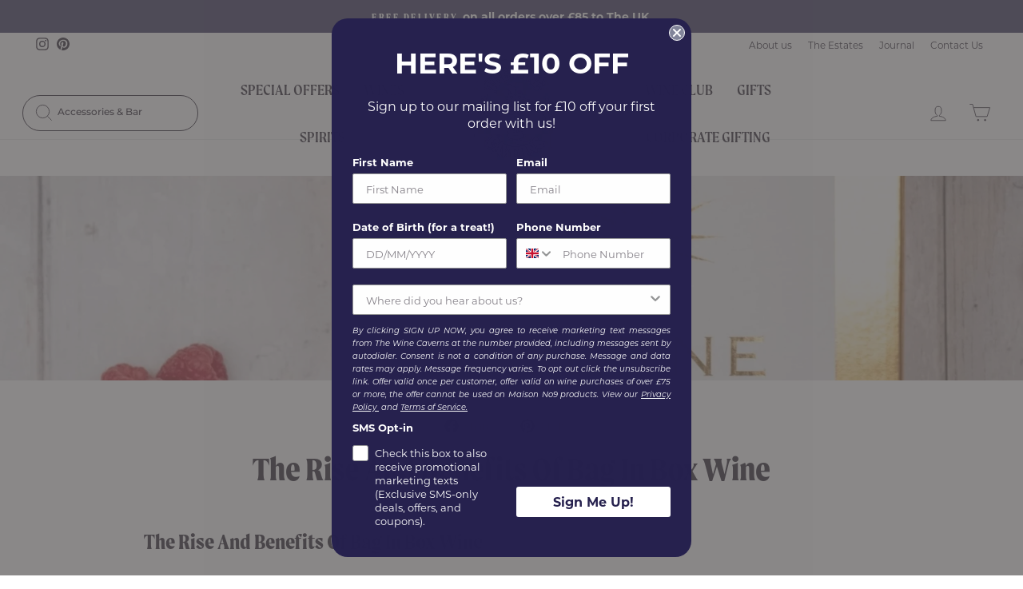

--- FILE ---
content_type: text/html; charset=UTF-8
request_url: https://pre.bossapps.co/api/js/kingscote-estate-vineyard.myshopify.com/variants
body_size: 78
content:
{"44077749240055":{"preorder":"yes"},"44077750550775":{"preorder":"yes"}}

--- FILE ---
content_type: text/css
request_url: https://thewinecaverns.co.uk/cdn/shop/t/28/assets/custom.css?v=128498115524394353991751371276
body_size: 1562
content:
.custom-shape{display:none}.section-header .article__date{margin-top:15px}.btn--tertiary.btn--small,.btn--tertiary{font-weight:700}[data-button_style=square] .btn:not(.btn--tertiary):not(.btn--quaternary):not(.btn--inverse):not(.btn--body):not(.btn--static):hover{background:var(--colorBtnPrimaryDim)!important}.announcement-bar .announcement-link{font-weight:700}@media screen and (min-width: 769px){.announcement-bar .announcement-link{font-size:14px}}.site-header .announcement-bar{display:none}.site-header.site-header--stuck .announcement-bar{display:block}@media only screen and (min-width: 769px){.header-wrapper--sticky .site-header--stuck{padding-top:0}.site-header.site-header--stuck .announcement-bar{margin-bottom:10px}}@media screen and (min-width: 1100px){.site-nav .site-nav__link.site-nav__link--icon.js-search-header{width:220px;border:1px solid currentColor;border-radius:25px;max-width:220px;overflow:hidden;font-family:var(--typeBasePrimary),var(--typeBaseFallback);font-size:12px;text-transform:capitalize!important}}.blog_post-page .article__grid-meta .article__title{text-align:justify;display:block;min-height:43px}.article .article__body{text-align:justify}.blog_post-page .article__grid-meta a.article__read-more:hover{font-weight:700}.blog_post-page .article__grid-meta a.article__read-more{position:relative;width:fit-content}.blog_post-page .article__grid-meta a.article__read-more:after{content:"";position:absolute;bottom:-2px;left:0;width:0%;border-bottom:2px solid currentColor;transition:all .5s ease}.blog_post-page .article__grid-meta a.article__read-more:hover:after{width:calc(100% - 12px)}@media screen and (min-width: 769px){.blog-navigation ul{justify-content:center;align-items:baseline}}.collection-header .breadcrumb{margin:20px 0 10px}@media only screen and (min-width: 769px){.collection-filter__item--sort{flex:0 1 25%}}.site-footer .custom-shape{display:none}.index-section--with-shape-alt{margin-top:unset;padding-bottom:20px}@media only screen and (min-width: 769px){footer.site-footer{padding-top:3%;padding-bottom:20px}.index-section--with-shape-alt{margin-top:unset}}.hero .custom-shape,.slideshow-wrapper .custom-shape{display:none}.custom__slideshow .hero__subtitle .hero_description{font-size:15.4px}.slideshow__slide .page-width{max-width:100%}.custom__variant-with-unitprice.variant__button-label{display:flex;justify-content:space-between}.custom__variant-with-unitprice .bold{font-weight:700}.custom__variant-with-unitprice .custom_variant-heading{line-height:1;font-weight:700;font-size:16px}.custom__variant-with-unitprice .custom_variant-wrapper{display:flex;flex-direction:column;justify-content:space-between;position:relative;text-align:left}.custom_variant-wrapper .product__unit-price,.custom_variant-wrapper .regular-price{font-size:16px}.variant-input-wrap label.custom__variant-with-unitprice{padding-top:15px;padding-bottom:15px}.back-to-shop.btn{margin-bottom:.5rem}.product-single__tag-wrapper{display:flex;gap:.2rem}.variant-input{display:block}.custom_variant-wrapper .discount-percent{background:#8986ca;padding:2px 10px;border-radius:50px;color:#fff;font-weight:700}.variant-input-wrap input[type=radio]:checked+label,.variant-input-wrap label.custom__variant-with-unitprice{border-radius:10px}.variant-input-wrap input[type=radio]:checked+label.custom__variant-with-unitprice{box-shadow:0 0 0 1px #8986ca;background:#8986ca24}.variant-input-wrap label.custom__variant-with-unitprice{background-color:var(--colorBody)}.custom_variant-wrapper .bottle_price{margin-top:.3rem}.custom_variant-wrapper .custom_variant-heading{margin-bottom:.3rem;font-size:16px}.bottle_price.pdt_card{font-size:14px}@media screen and (min-width: 769px){.grid-product{margin-bottom:20px}}label[for=CartTermsDrawer] a{text-decoration:underline;font-weight:700}@media only screen and (min-width: 769px){.footer__small-text{text-align:left}[data-center-text=true] .payment-icons{text-align:right}}.page-container .shopify-policy__container{max-width:1000px;margin:0 auto;padding-left:17px;padding-right:17px}.page-container .shopify-policy__title{margin:0;padding-bottom:40px}@media screen and (min-width: 768px){.page-container .shopify-policy__container{padding-left:40px;padding-right:40px}}.btn_bottom{display:flex;justify-content:center}.template-article .article__body .grid-product__content{padding:12px 12px 25px;border:2px solid var(--colorBtnPrimary)}.template-article .article__body .grid-product__actions{opacity:1}.blog-navigation{overflow-x:hidden}.template-article .social-sharing{padding-bottom:20px}.template-article .page-content{padding-top:30px}.footer__item-padding{margin-top:-20px}.footer-address,.footer__social{margin-top:20px}.footer-address p{margin-bottom:0}#scrollTopBtn{bottom:95px}.hero[data-arrows=true] .flickity-next{right:40%}.hero[data-arrows=true] .flickity-previous{left:40%}.rte a{color:#8986ca;border-bottom-color:#8986ca99!important}.site-message-section .btn{background:#8986ca;color:#fff;border-color:#8986ca}.site-message-section .btn--tertiary:hover,.rte .btn--tertiary:hover{background:#7d76d3;border-color:#7d76d3}.hero__subtitle.hero_description-wrapper{max-width:425px}.site-header--stuck{padding-top:0}.slideshow__slide--slideshow-0 .hero__title{max-width:60%}.upsell-item a{text-align:left}.site-header--heading-style .site-nav__link--underline{font-size:20px}.promo-grid__content{z-index:5}.type-advanced .promo-grid__container .promo-grid__content .btn--inverse:hover{border-color:#8986ca!important;background:#8986ca;color:#fff}.hero__text-wrap{z-index:5}@media only screen and (min-width: 769px){.custom__collection-design .filter-form{justify-content:center;align-items:baseline}.grid-product__tag--custom span{font-size:10px;padding:6px 4px}}tab-section{width:100%;display:flex;gap:1rem;flex-direction:column}.tab-title{padding:10px 20px;background-color:#dde5ed;cursor:pointer;border:1px solid #8683c43d;transition:background-color .3s;display:flex;gap:.2rem}.tab-title.active{background-color:#8986ca;color:#fff}.tab-title.active svg path{fill:#fff}.tab-content{display:none;padding:20px;border:1px solid #ddd;width:100%}.tab-content.active{display:block}.statuc__banner img{height:450px;width:100%;object-fit:cover}.default__address>p:first-of-type{display:: none}.address__block-wrapper{display:flex;justify-content:space-between;flex-wrap:wrap;gap:1rem}.addresses__wrapper .address-new-toggle{margin-bottom:2rem}@media screen and (min-width: 769px){tab-section{flex-direction:row}.tab-title{width:250px;max-width:250px}.account__wrapper.accordians{display:flex;flex-direction:column}}.collection-content{padding-top:0!important}.page-width.page-content.blog_post-page{padding-top:10px}.page-width.page-content.blog_post-page .section-header__title{display:none}.custom-blog-content,.article .article__body img{padding:10px 0}.custom-blog-content h2{margin-top:20px}.collection-header{padding-bottom:10px}.account__wrapper .st-wishlist-details-button[data-type=manually] .st-label{display:block!important;color:#000;!important;padding-left:0!important}@media screen and (min-width: 768px){.type-advanced .promo-grid__content{height:90%}}.CartTermsDrawer1{font-size:12px}.customer_wrapper{display:flex;justify-content:space-between}.silver_badge{background:linear-gradient(135deg,silver,#d3d3d3,#e8e8e8);color:#000;padding:5px 10px;border-radius:5px;height:100%;width:100px;font-weight:600;text-align:center;place-content:center}.gold_badge{background:linear-gradient(135deg,gold,#ffc107,#ffb300);color:#000;padding:5px 10px;border-radius:5px;height:100%;width:100px;font-weight:600;text-align:center;place-content:center}.platinum_badge{background:linear-gradient(135deg,#e5e4e2,#bcc6cc,#f5f5f5);color:#333;padding:5px 10px;border-radius:5px;font-weight:600;height:100%;width:100px;text-align:center;place-content:center}.club{font-weight:400}.benifts_card-icon{display:flex;align-items:center;gap:7px}.benifits_card-heading,.main_heading{font-weight:600}.accordian-account .benifts_card{display:flex;align-items:end;gap:1rem}.klaviyo-bis-trigger{padding:10px;width:100%;text-align:center;background:#27214f;color:#fff;font-weight:600;display:block;text-transform:uppercase}.klaviyo-bis-trigger:hover{color:#fff}.st-wishlist-initialized .st-wishlist-button:hover,.st-wishlist-initialized .st-wishlist-button:hover .st-wishlist-icon{color:#27214f}.variant-input-wrap label.disabled{color:#42474bc4}@media screen and (max-width: 768px){.header-item--logo-split{padding-top:7px}}.custom-margin{margin-bottom:15px}@media screen and (max-width: 769px){.product-single__tag-wrapper,.product-block--grape-variety{justify-content:center}}@media screen and (max-width: 568px){.template-blog .section-header select{max-width:140px;width:100%}}@media screen and (max-width:768px){.promo-grid__bg .image-fit{object-fit:unset}}@media only screen and (max-width: 768px){.type-advanced .promo-grid__content{padding-left:3em}}
/*# sourceMappingURL=/cdn/shop/t/28/assets/custom.css.map?v=128498115524394353991751371276 */


--- FILE ---
content_type: text/css
request_url: https://thewinecaverns.co.uk/cdn/shop/t/28/assets/component-cart-progress-bar.css?v=63595779257339354401742980063
body_size: 151
content:
.cart-progress-bar{display:block;max-width:50rem;margin:1rem auto}.cart-progress-bar .progressbar{height:.3rem;background-color:var(--colorDrawerBorder);position:relative;margin-top:2.3rem}.cart-progress-bar .progressbar--full{margin-top:0}.cart-progress-bar .progressbar:after{content:"";height:100%;background-color:var(--colorDrawerButton);display:block;transition:width 1s ease-in-out;border-radius:min(var(--button-radius),.4rem);width:var(--progress)}.cart-progress-bar .progress-message{margin-bottom:1rem}.cart-progress-bar .progress-message .price{display:initial}.cart-progress-bar .progress-message bdi{color:var(--colorDrawerButton)}.cart-progress-bar__labels{position:relative;display:-ms-grid;display:grid;grid-template-columns:repeat(auto-fit,minmax(5rem,1fr));grid-row-gap:2rem;padding:.5rem 0 1rem;list-style:none;text-align:center;font-size:85%;line-height:1.2}.cart-progress-bar__labels .progress-label{position:relative;font-size:.8rem}.cart-progress-bar__labels .progress-label:before{content:"";display:block;width:1.5rem;height:1.5rem;top:-1.4rem;left:50%;transform:translate(-50%);position:absolute;border-radius:50%;background-color:var(--colorDrawers);border:.15rem solid var(--colorDrawerBorder)}.cart-progress-bar__labels .progress-label:after{content:url([data-uri]);display:block;width:1.5rem;height:1.5rem;position:absolute;left:50%;transform:translate(-50%);top:-1.2rem;opacity:.7}.cart-progress-bar__labels .progress-label.is-active .progress-label__name{opacity:1}.cart-progress-bar__labels .progress-label.is-active:before{border-color:var(--colorDrawerButton)}.cart-progress-bar__labels .progress-label.is-active:after{opacity:1}.cart-progress-bar__labels .progress-label .progress-label__name{margin-top:.5rem;display:block;opacity:.7}.cart-progress-bar__labels .progress-label .progress-label__amount{display:block;position:absolute;top:-2.8rem;width:100%;left:0;font-weight:bolder}
/*# sourceMappingURL=/cdn/shop/t/28/assets/component-cart-progress-bar.css.map?v=63595779257339354401742980063 */


--- FILE ---
content_type: text/css
request_url: https://thewinecaverns.co.uk/cdn/shop/t/28/assets/component-cart-recommendations.css?v=117653490485375159431742980063
body_size: 147
content:
.drawer__inner [data-recommendations]:empty{display:none}.cart__recommendations .cart__item .add-to-cart{padding:8px 14px;background-position:150% 45%;font-size:max(calc(var(--typeBaseSize) - 6px),12px);background-color:transparent;color:var(--colorDrawerButton);border-color:var(--colorDrawerButton);transition:all ease .2s!important}.cart__recommendations .cart__item .add-to-cart:hover{background-color:var(--colorDrawerButton);color:var(--colorDrawerButtonText);border-color:var(--colorDrawerButtonText);transition:border .3s ease}.cart__recommendations .cart__item .add-to-cart:hover:before{border-color:var(--colorDrawerButton);transition:border .3s ease}.cart__recommendations .cart__item .add-to-cart:hover:after{border-color:var(--colorDrawerButton);transition:border .3s ease}.cart__recommendations .cart__item-title{line-height:1.2}.cart__recommendations .cart__item-name{font-family:var(--typeHeaderPrimary),var(--typeHeaderFallback);font-weight:var(--typeHeaderWeightBold);letter-spacing:var(--typeHeaderSpacing)}.cart__recommendations .cart__item-baseline{display:block;font-weight:var(--typeBaseWeight);margin-bottom:0;font-size:80%;font-family:var(--typeBasePrimary),var(--typeBaseFallback);letter-spacing:var(--typeBaseSpacing)}.cart__recommendations .cart__item-sub{flex-wrap:wrap;gap:.5rem}.cart__recommendations .cart__item-price{color:var(--colorPrice);font-weight:var(--typeBaseWeightBold);letter-spacing:var(--typeHeaderSpacing);line-height:var(--typeHeaderLineHeight)}.cart__recommendations .products-grid .grid-product{padding-left:0}@media only screen and (max-width: 768px){.drawer__inner [data-recommendations]{margin-top:30px}.drawer__inner [data-recommendations] .products-grid{display:flex;flex-direction:row;column-gap:1.5rem;overflow-y:hidden;overflow-x:auto;scroll-snap-type:x mandatory;scroll-behavior:smooth;scrollbar-width:thin;scroll-padding-left:var(--drawer-gutter);-webkit-overflow-scrolling:touch;align-items:flex-start;padding:30px var(--drawer-gutter) 20px}.cart__recommendations{border-top:1px solid var(--colorBorder);margin-left:calc(var(--drawer-gutter) * -1);margin-right:calc(var(--drawer-gutter) * -1)}.cart__recommendations .drawer__title{white-space:nowrap;position:absolute;top:0;left:10px;padding:0 10px;transform:translateY(-50%);background-color:var(--colorDrawers);text-transform:uppercase;margin:0;width:auto}.cart__recommendations .cart__item{margin-bottom:0;border:0}.cart__recommendations .products-grid .grid-product{width:82%;max-width:100%;flex-grow:1;flex-shrink:0;padding:0}}@media only screen and (min-width: 769px){.drawer__inner [data-recommendations]{position:absolute;top:0;right:100%;width:320px;height:100%;background-color:var(--colorDrawers);overflow-x:hidden;overflow-y:auto;scroll-snap-type:y mandatory;scroll-behavior:smooth;border-inline-end:1px solid var(--colorBorder)}.cart__recommendations{padding:20px var(--drawer-gutter)}.cart__recommendations .drawer__title{font-size:calc(var(--typeHeaderSize)*.5);letter-spacing:normal;text-transform:none;margin-bottom:20px;display:block}}
/*# sourceMappingURL=/cdn/shop/t/28/assets/component-cart-recommendations.css.map?v=117653490485375159431742980063 */


--- FILE ---
content_type: text/javascript
request_url: https://thewinecaverns.co.uk/cdn/shop/t/28/assets/custom.js?v=77851302211153318381745584308
body_size: -149
content:
document.addEventListener("DOMContentLoaded",function(){if(window.innerWidth<=1100){console.log("Screen width is too small \u2014 typing effect disabled.");return}const searchTextElement=document.querySelector(".search__text");if(!searchTextElement){console.warn('Element with class "search__text" not found.');return}let collectionIndex=0,charIndex=0,isDeleting=!1;function typeEffect(){const collectionNames=["Accessories & Barware","All Gifts","Red Wines","Ros\xE9 Wines","White Wines","French Wines","Wine Deals","Wedding Wines"],currentCollection=collectionNames[collectionIndex],currentText=isDeleting?currentCollection.substring(0,charIndex-1):currentCollection.substring(0,charIndex+1);searchTextElement.textContent=currentText,!isDeleting&&charIndex<currentCollection.length?(charIndex++,setTimeout(typeEffect,100)):isDeleting&&charIndex>0?(charIndex--,setTimeout(typeEffect,50)):setTimeout(()=>{isDeleting=!isDeleting,isDeleting||(collectionIndex=(collectionIndex+1)%collectionNames.length),typeEffect()},1500)}typeEffect()});class TabSection extends HTMLElement{constructor(){super()}connectedCallback(){this.setupTabs()}setupTabs(){const tabTitles=this.querySelectorAll(".tab-title"),tabContents=this.querySelectorAll(".tab-content");tabTitles.forEach(title=>{title.addEventListener("click",()=>{const targetId=title.getAttribute("data-tab");tabTitles.forEach(t=>t.classList.remove("active")),tabContents.forEach(c=>c.classList.remove("active")),title.classList.add("active"),this.querySelector(`#${targetId}`)?.classList.add("active")})})}}customElements.define("tab-section",TabSection),document.addEventListener("DOMContentLoaded",function(){const sliders=document.querySelectorAll(".price-range__slider");sliders.length&&sliders.forEach(slider=>{slider&&typeof slider.noUiSlider<"u"&&slider.noUiSlider.on&&slider.noUiSlider.on("change",function(){location.reload()})})});
//# sourceMappingURL=/cdn/shop/t/28/assets/custom.js.map?v=77851302211153318381745584308
